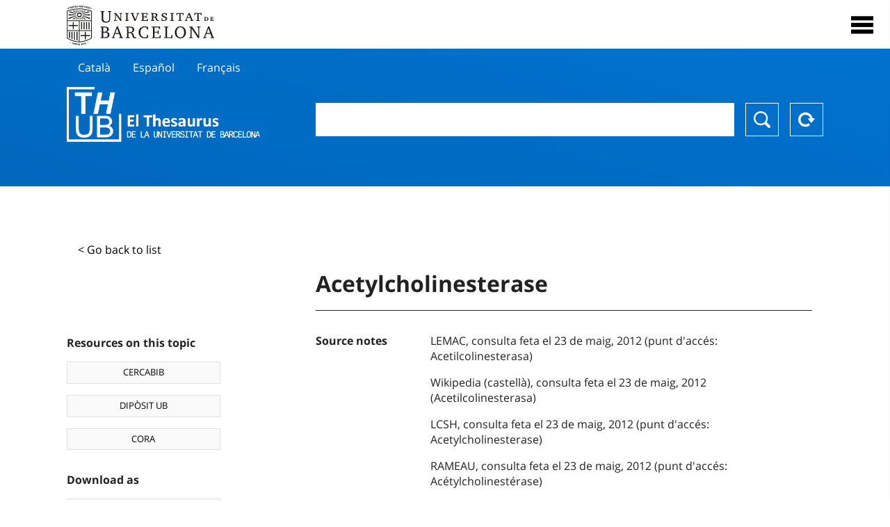

--- FILE ---
content_type: text/html; charset=utf-8
request_url: https://vocabularis.crai.ub.edu/en/thub/concept/thub:981058508215906706?tesaurus=150&p=6
body_size: 12902
content:
<!DOCTYPE html>
<html lang="en" xml:lang="en">
<head>
<script async src="https://www.googletagmanager.com/gtag/js?id=G-PGP0HELLJ6"></script>
<script>
    window.dataLayer = window.dataLayer || [];
    function gtag(){dataLayer.push(arguments);}
    gtag('js', new Date());
    gtag('config', 'G-PGP0HELLJ6');
</script>
    <title>Acetylcholinesterase - Subjects - University of Barcelona Thesaurus (THUB) | UB&#x27;s Learning and Research Resources Centre (CRAI)</title>
    <meta name="description" content="The Thesaurus of the UB (THUB) is the structured and controlled vocabulary that is used as a basic tool for the indexing and retrieval by subject of all the information resources of the CRAI of the UB">
    <meta name="robots" content="index,follow" />
    <meta name="viewport" content="width=device-width, initial-scale=1, maximum-scale=1">
    <link rel="shortcut icon" href="https://crai.ub.edu/sites/default/files/favicon.ico" type="image/vnd.microsoft.icon" />
    <meta property="og:locale:alternate" content="ca" />
    <link rel="alternate" hreflang="ca" href="https://vocabularis.crai.ub.edu/ca/thub/concept/thub:981058508215906706" />
    <meta property="og:locale:alternate" content="es" />
    <link rel="alternate" hreflang="es" href="https://vocabularis.crai.ub.edu/es/thub/concept/thub:981058508215906706" />
    <meta property="og:locale:" content="en" />
    <link rel="alternate" hreflang="en" href="https://vocabularis.crai.ub.edu/en/thub/concept/thub:981058508215906706" />
    <meta property="og:locale:alternate" content="fr" />
    <link rel="alternate" hreflang="fr" href="https://vocabularis.crai.ub.edu/fr/thub/concept/thub:981058508215906706" />
    <link rel="canonical" href="https://vocabularis.crai.ub.edu/en/thub/concept/thub:981058508215906706"/>
    <link rel="stylesheet" type="text/css" href="/css/styles-v2.42.css">
</head>
<body class="concept-detail is-production">
  <div id="container">
  <header>
       <div class="header__logo">
  		 <div class="center">
  			 <a href="https://www.ub.edu" target="_blank">
  			 	<img src="/img/UB-negre.svg">
  			 </a>
              <nav>
                  <div id="menu">
                      <div class="menu-button" tabindex="0" onkeypress="handleEnter(event)">
                          <span>Close</span>
                      </div>
                      <div class="menu-content">
                          <div class="menu-button" tabindex="0" onkeypress="handleEnter(event)">
                              <span>Close</span>
                          </div>
                          <ul class="menu-intro">
                              <li><span>Thesaurus</span>
                              <ul>
                                  <li><a tabindex="-1" href="https://crai.ub.edu/en/services-and-resources/thub/what-is-it" target="_blank">What&#x27;s THUB?</a></li>
                                  <li><a tabindex="-1" href="http://crai.ub.edu/ca/recursos-d-informacio/thub/guia-consulta" target="_blank">Consultation guide</a></li>
                                  <li><a tabindex="-1" href="https://crai.ub.edu/en/services-and-resources/thub/structure-scope" target="_blank">Structure and scope</a></li>
                                  <li><a tabindex="-1" href="http://crai.ub.edu/ca/recursos-d-informacio/thub/microtesaurus" target="_blank">Microthesaurus</a></li>
                                  <li><a tabindex="-1" href="https://crai.ub.edu/en/services-and-resources/thub/faq" target="_blank">FAQ</a></li>
                                  <li><a tabindex="-1" href="http://crai.ub.edu/ca/recursos-d-informacio/thub/descarrega" target="_blank">Download files</a></li>
                              </ul>
                              </li>
                              <li><a tabindex="-1" href="https://crai.ub.edu/en/about-crai" target="_blank">Get to know the CRAI</a></li>
                              <li><a tabindex="-1" href="https://crai.ub.edu/en/serveis-az" target="_blank">CRAI services and resources</a></li>
                              <li></li>
                          </ul>
                          <ul class="menu-bottom">
                                  <li><a tabindex="-1" href="https://vocabularis.crai.ub.edu/ca/thub/concept/thub:981058508215906706?tesaurus&#x3D;150&amp;p&#x3D;6">Català</a></li>
                                  <li><a tabindex="-1" href="https://vocabularis.crai.ub.edu/es/thub/concept/thub:981058508215906706?tesaurus&#x3D;150&amp;p&#x3D;6">Español</a></li>
                                  <li><a tabindex="-1" class="active">English</a></li>
                                  <li><a tabindex="-1" href="https://vocabularis.crai.ub.edu/fr/thub/concept/thub:981058508215906706?tesaurus&#x3D;150&amp;p&#x3D;6">Français</a></li>
                          </ul>
                      </div>
                  </div>
              </nav>
  		</div>
       </div >
   </header>  <div id="content">
    <header>
	<div class="language-buttons">
		<ul>
			<li><a href="https://vocabularis.crai.ub.edu/ca/thub/concept/thub:981058508215906706?tesaurus&#x3D;150&amp;p&#x3D;6">Català</a></li>
			<li><a href="https://vocabularis.crai.ub.edu/es/thub/concept/thub:981058508215906706?tesaurus&#x3D;150&amp;p&#x3D;6">Español</a></li>
			<li><a href="https://vocabularis.crai.ub.edu/fr/thub/concept/thub:981058508215906706?tesaurus&#x3D;150&amp;p&#x3D;6">Français</a></li>
		</ul>
	</div>
	<span>
	<a href="/en/thub">Thesaurus UB (THUB)</a>
	<div class="search_nav">
		<form method="get" id="search_nav__form" action="/en/thub">
			<div class="search_nav__input-container">
				<input id="input-query" name="q" autocomplete="off">
			</div>
			<div class="search_nav__buttons-container">
				<button type="submit">Search</button>
				<button type="reset">Reset</button>
			</div>
		</form>
	</div>
	</span>
</header><main class="history_back">
	<div class="concept_detail__history_back">
		<a href="/en/thub?tesaurus&#x3D;150&amp;p&#x3D;6&back">&lt; Go back to list</a>
	</div>
	<div class="concept_detail__block_main">

	<div class="concept_detail__complements">
		<div class="concept_detail__potentials">
			<p class="title">Resources on this topic</p>
			<ul>
                <li><a href="https://cercabib.ub.edu/discovery/search?vid=34CSUC_UB:VU1&query=sub,exact,Acetylcholinesterase&tab=Everything&search_scope=MyInst_and_CI" target="_blank">CERCABIB</a></li>
                <li><a href="https://diposit.ub.edu/browse/subject?value=Acetylcholinesterase" target="_blank">DIPÒSIT UB</a></li>
				<li><a href="https://dataverse.csuc.cat/dataverse/cat/?q=topicClassValue%3A+981058508215906706" target="_blank">CORA</a></li>
			</ul>
		</div>
		<div class="concept_detail__export">
			<p class="title">Download as</p>
			<ul>
				<li><a href="?export=rdf" target="_blank"><span>RDF/XML</span></a></li>
				<li><a href="?export=jsonld" target="_blank"><span>JSON-LD</span></a></li>
				<li><a href="?export=marc21" target="_blank"><span>MARC21</span></a></li>
			</ul>
		</div>
	</div>
	<div class="concept_detail__description">
<h1 class="title">Acetylcholinesterase</h1>
<dl>





<dt>Source notes</dt>
		<dd>LEMAC, consulta feta el 23 de maig, 2012 (punt d&#x27;accés: Acetilcolinesterasa)   </dd>
		<dd>Wikipedia (castellà), consulta feta el 23 de maig, 2012 (Acetilcolinesterasa) </dd>
		<dd>LCSH, consulta feta el 23 de maig, 2012 (punt d&#x27;accés: Acetylcholinesterase) </dd>
		<dd>RAMEAU, consulta feta el 23 de maig, 2012 (punt d&#x27;accés: Acétylcholinestérase)</dd>

<dt>Thesaurus</dt>
		<dd><a href="/en/thub?tesaurus=150">Subjects</a></dd>

<dt>Microthesaurus</dt>
		<dd><a href="/en/thub?microtesaurus=TH3">Biology</a></dd>
		<dd><a href="/en/thub?microtesaurus=TH27">Chemistry</a></dd>

<dt>Equivalent concepts in other schemes</dt>
<dd><a class="external" href="http://lemac.sgcb.mcu.es/Autoridades/LEMAC201200163/concept" target="_blank">Acetilcolinesterasa [LEMAC]</a></dd>
<dd><a class="external" href="http://id.loc.gov/authorities/subjects/sh92004641" target="_blank">Acetylcholinesterase [LCSH]</a></dd>
<dd><a class="external" href="http://data.bnf.fr/12264916" target="_blank">Acétylcholinestérase [RAMEAU]</a></dd>

<dt>Permalink</dt>
<dd class="permanent_link">https://vocabularis.crai.ub.edu/thub/concept/thub:981058508215906706</dd>

<dt class="concept_detail__marc21">Format MARC21</dt>
	<dd class="format-21">
		<ul>
			<li>LEADER 01077nz  a2200265n  4500
001 981058508215906706
005 20210802122810.0
008 120523|||anznnbabn          |a ana     d
040   $aES-BaUB$bcat$cES-BaUB$fthub
072  7$aTH 54$2thub
072  7$aTH 57$2thub
150   $aAcetilcolinesterasa
450   $aColinoesterasa I
670   $aLEMAC, consulta feta el 23 de maig, 2012$b(punt d&#x27;accés: Acetilcolinesterasa)   
670   $aWikipedia (castellà), consulta feta el 23 de maig, 2012$b(Acetilcolinesterasa) 
670   $aLCSH, consulta feta el 23 de maig, 2012$b(punt d&#x27;accés: Acetylcholinesterase) 
670   $aRAMEAU, consulta feta el 23 de maig, 2012$b(punt d&#x27;accés: Acétylcholinestérase)
675   $aAutoridades BNE;$aAutoridades CSIC, cerca feta el 23 maig 2012
750  7$aAcetilcolinesterasa$2thub//spa
750  7$aAcetylcholinesterase$2thub//eng
750  7$aAcétylcholinestérase$2thub//fre
996   $a.a12815500$b13-01-21$c23-05-12$d-$ed$f-
909   $a21$5ES-BaUB
990   $aTHUB Tema$5ES-BaUB
035   $a(ES-BaUB).a12815500</li>
		</ul>
	</dd>
<dt>Preferred term in other languages</dt>
	<dd class="preflabelotherlanguage"><span>Català</span>Acetilcolinesterasa</dd>
	<dd class="preflabelotherlanguage"><span>Español</span>Acetilcolinesterasa</dd>
	<dd class="preflabelotherlanguage"><span>Français</span>Acétylcholinestérase</dd>



</dl>
<div class="concept_detail__graph" id="concept_detail__graph">
<div class="top left">
  <div class="control-zoom bar control">
    <a class="control-zoom-in" href="#" title="Zoom in" role="button" aria-label="Zoom in">+</a>
    <a class="control-zoom-out" href="#" title="Zoom out" role="button" aria-label="Zoom out">−</a>
  </div>
</div>
<svg id='constellation-graph' width='100%'></svg>

</div>
<dl><dt>Last updated dated</dt><dd>24/01/2026</dd></dl>
</div>
</div>
</main>
  </div>
  <footer>
      <div class="centered">
          <div>
              <div class="footer-1">
                  <p class="crai-logo-bottom"><a href="https://crai.ub.edu" target="_blank"><img
                          src="/img/CRAI_logo_unatintanegre.png"></a></p>
                  <p class="email-bottom"><a
                          href="&#109;&#97;&#105;&#108;&#116;&#111;&#58;&#99;&#114;&#97;&#105;&#46;&#112;&#116;&#64;&#117;&#98;&#46;&#101;&#100;&#117;"
                          target="_blank">&#99;&#114;&#97;&#105;&#46;&#112;&#116;&#64;&#117;&#98;&#46;&#101;&#100;&#117;</a>
                  </p>
              </div>
              © Centre de Recursos per a l'Aprenentatge i la Investigació. Tots els drets reservats<br>
              Gestionat per la Unitat de Procés Tècnic
              <a href="http://crai.ub.edu/ca/que-ofereix-el-crai/sau/">Comentaris</a>
          </div>
          <div class="logo-fao">
              <img src="https://assets.agris.fao.org/public/images/2024-10/ADP_cert_2025.png"
                   alt="ESD - FAO AGRIS data provider 2025"
                   title="Seal of recognition for active AGRIS Data Providers 2025" width="100"/>
               <img src="https://assets.agris.fao.org/public/images/2025-07/ADP_cert_2026.png"
                   alt="ESD - FAO AGRIS data provider 2026"
                   title="Seal of recognition for active AGRIS Data Providers 2026" width="100"/>    
          </div>
      </div>
  </footer>  </div>
  <script src="https://code.jquery.com/jquery-3.5.1.min.js" integrity="sha256-9/aliU8dGd2tb6OSsuzixeV4y/faTqgFtohetphbbj0=" crossorigin="anonymous"></script>
  <script src="/js/tools-v2.42.js"></script>
  <script src="/js/typeahead.bundle.min.js" defer></script>  
  <script src="/js/main-v2.42.js" defer></script>
  <script src="/js/d3.v5.min-v2.42.js" defer></script>
<script src="/js/exploration-v2.42.js" defer></script>

  <script>
    
	var ub = window.ub || {};
	ub.typeahead = {
		language: 'en',
		url: '/en/thub/concepts/suggestions?query=%QUERY',
		wildcard: '%QUERY',
		elem: '#input-query',
		currentKeyword: "",
		display: function(obj) { return obj.label;},
      	identify: function(obj) { return obj.label;},
		limit: 100,
		minLength: 2,
		translations: {"header": "Suggestions", 
		"notFound": "no items found", 
		"pending": "searching suggestions"},
	};


  const explorationData = {"id":"thub:981058508215906706","url":"/en/thub/concept/$id?tesaurus=150&p=6","urlData":"/en/thub/concept/$id/exploration"};


	window.ub = window.ub || {};
	ub.detail = {...ub.detail || {}, inscheme: "Subjects" };


    </script>
  <script async src="https://www.googletagmanager.com/gtag/js?id=UA-52300980-8"></script>
  <script>
    window.dataLayer = window.dataLayer || [];
    function gtag(){dataLayer.push(arguments);}
    gtag('js', new Date());

    gtag('config', 'UA-52300980-8');
  </script>
</body>
</html>